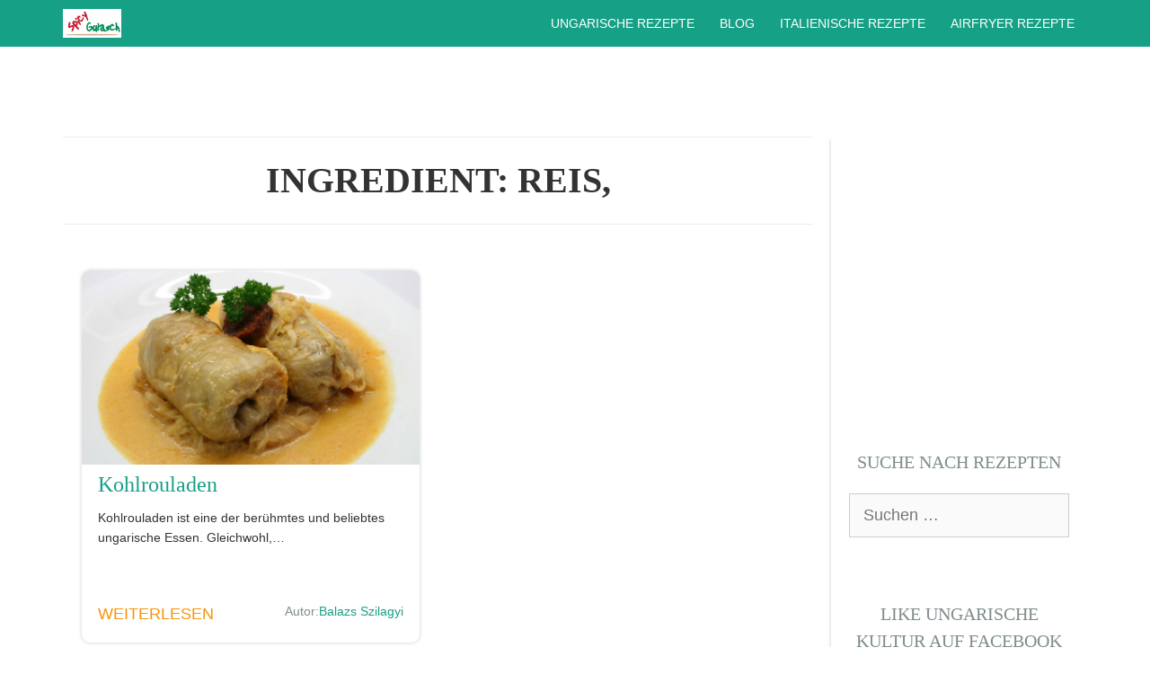

--- FILE ---
content_type: text/css
request_url: https://wuerzigegulasch.com/wp-content/themes/generatepress_sg_child_d/css/variables.css
body_size: -39
content:
:root {
    --bg: #fff;
    --lines: #ededed;
    --secondary-text: #7f8c8d;
    --headlines: #333;
    --link-hover: #1ccaa8;
    --link: #16a085;
    --main-button: #f89406;
}

--- FILE ---
content_type: text/css
request_url: https://wuerzigegulasch.com/wp-content/themes/generatepress_sg_child_d/css/typography.css
body_size: 52
content:
h1,h2,h3 {
    font-family: 'Spectral SC', serif;
    font-weight: 600;
}
h1.page-title,
h1.entry-title,
.section-title {
    font-family: 'Spectral SC', serif;
    font-weight: 600;
    text-align: center;
    text-transform: uppercase;
    padding: 0.5em 0;
    border-top: 1px var(--lines) solid;
    border-bottom: 1px var(--lines) solid;
}
h1.entry-title.section-title,
.section-title {
    margin-bottom: 2em;
}
/*h2.entry-title a {
    color: var(--headlines) !important;
}
h2.entry-title a:hover,
h2.entry-title a:focus {
    color: var(--secondary-text) !important;
}*/

--- FILE ---
content_type: text/css
request_url: https://wuerzigegulasch.com/wp-content/themes/generatepress_sg_child_d/css/buttons.css
body_size: 24
content:
button,
html input[type="button"],
input[type="reset"],
input[type="submit"],
a.button,
a.button:visited,
a.wp-block-button__link:not(.has-background) {
    border-radius: 250px;
    padding: 0.75em 1.5em;
}
.section-btn {
    margin: 3em 0 4em;
    text-align: center;
    letter-spacing: 1px;
}
.section-btn:last-of-type {
    margin-bottom: 0;
}

--- FILE ---
content_type: text/css
request_url: https://wuerzigegulasch.com/wp-content/themes/generatepress_sg_child_d/css/front-page.css
body_size: 148
content:
/* Hide secondary navigation on mobile*/
@media (max-width: 920px) {
    #secondary-navigation {
        display: none;
    }
}
/*Banner cusom*/
.banner-inner {
    padding-left: 1em;
}
@media (min-width: 1129px) {
    .banner-inner {
        padding-left: 0;
    }
}
.banner-title {
    font-family: 'Spectral SC', serif;
    font-size: 50px;
    font-weight: 600;
    text-transform: uppercase;
    line-height: 90%;
    letter-spacing: 5px;
}
.banner-title span {
    font-family: 'Open Sans', serif;
    font-weight: 400;
    font-size: 30px;
    text-transform: lowercase;
    letter-spacing: ;
    color: var(--link);
}
.front-content {
    display: flex;
    flex-wrap: wrap;
    margin-bottom: 3em;
}

--- FILE ---
content_type: text/css
request_url: https://wuerzigegulasch.com/wp-content/themes/generatepress_sg_child_d/css/cards.css
body_size: 542
content:
.card-container {
    display: flex;
    flex-wrap: wrap;
    margin-bottom: 3em;
}
.btn-card {
    text-transform: uppercase;
    color: var(--main-button) !important;
}

/************** Thumbnail card *********/
.thumbnail-card {
    display: flex;
    flex-direction: column;
    width: 100%;
    background-color: var(--bg);
    margin-bottom: 2em;
    border-radius: 0.5em;
    box-shadow: 0 0 4px #ccc;  
}
.thumbnail-card-img img {
    width: 100%;
    height: 12em;
    object-fit: cover;
    border-radius: 0.5em 0.5em 0 0;
}
.thumbnail-card-title {
    font-size: 24px;
    font-family: 'Spectral SC', serif;
    margin-bottom: 0.5em;
    line-height: 1.2;
}
/*.thumbnail-card-title a {
    color: var(--headlines) !important;
}
.thumbnail-card-title a:hover,
.thumbnail-card-title a:focus {
    color: var(--secondary-text) !important;
}*/
.thumbnail-card-text {
    padding: 0 1em;  
}
.thumbnail-card-excerpt {
    font-size: 14px;
    margin-bottom: 0;
}
.thumbnail-card-excerpt {
    margin-top: 0.5em;
}
.thumbnail-card-btn {
    display: flex;   
    margin: 1em 0;
    padding: 0 1em;
}
.thumbnail-card-author {
    font-size: 14px;
    margin-left: auto;
    color: #7f8c8d;
}
@media (min-width: 915px) {
    .thumbnail-card {
        width: 45%;
        height: 23em;
        margin: 2.5%;
        border-radius: 0.5em;
        box-shadow: 0 0 4px #ccc;  
    }
    .thumbnail-card-btn {  
        margin-top: auto;
    }
}

/************** Blog card *********/
.blog-card {
    display: flex;
    flex-direction: column;
    justify-content: space-between;
    margin-bottom: 2em;
    border-radius: 0.5em;
    box-shadow: 0 0 4px #ccc;
}
.blog-card-img {
    width: 100%;
}
.blog-card-img img {
    border-radius: 0.5em 0.5em 0 0;
}
.blog-card-text {
    display: flex;
    flex-direction: column;
    background: var(--bg);
    padding: 1em 1em 1em 1.5em;
}
.blog-card-title {
    font-family: 'Spectral SC', serif;
    margin-bottom: 0;
}
.blog-card-blog-data {
    margin: 0.5em 0 1em;
}
.blog-card-blog-data a {
    font-size: 14px;
    margin-right: 0.5em;
}
.blog-card-excerpt {
    margin-bottom: 0;
}
.blog-card-img img {
    width: 100%;
    height: 100%;
    object-fit: cover;
}
.blog-card .post-categories {
    margin: 0;
    list-style: none;
}
.blog-card .post-categories li {
    display: inline-block;
    font-size: 14px;
    font-weight: 600;
    letter-spacing: 2px;
}
.blog-card .post-categories li a {
    color: var(--link);
    text-transform: uppercase;
}
.blog-card-btn {
    margin-top: 1.5em;
}
@media (min-width: 904px) {
    .blog-card {
        flex-direction: row;
        height: 20em;
        margin-right: 1em;
    }
    .blog-card-img {
        width: 40%;
    }
    .blog-card-img img {
        border-radius: 0.5em 0 0 0.5em;
    }
    .blog-card-text {
        width: 60%;
    }
    .blog-card-btn {
        margin-top: auto;
    }
}

--- FILE ---
content_type: text/css
request_url: https://wuerzigegulasch.com/wp-content/themes/generatepress_sg_child_d/css/blog.css
body_size: -49
content:
.blog {
    border: 1px solid #ededed;
    border-radius: 0.5em;
}
.blog .post-image a img {
    border-radius: 0.5em 0.5em 0 0;
}
.blog .entry-text {
    padding: 0 20px;
}

--- FILE ---
content_type: text/css
request_url: https://wuerzigegulasch.com/wp-content/themes/generatepress_sg_child_d/css/widgets.css
body_size: 179
content:
@media (min-width: 768px){
    #right-sidebar {

        box-shadow: -3px 0px 4px -3px #ccc;
    }
}

.widget-title { 

    font-family: 'Spectral SC', serif;

    font-weight: 600;

    text-align: center;

}

.widget_rss .widget-title .rsswidget {

    color: var(--headlines);

}

.widget li {

    padding: 0.5em 0;

    border-bottom: 1px var(--lines) solid;

}

.widget li:first-of-type {

    border-top: 1px var(--lines) solid;

}

.widget_tag_cloud .tagcloud {

    text-align: center;

}

.widget_tag_cloud .tagcloud .tag-cloud-link {

    display: inline-block;

    font-size: 14px !important;

    font-weight: 400;

    border: 1px var(--link) solid;

    padding: 0.25em 0.5em;

    margin-bottom: 0.25em;

}

#footer-widgets .widget li {

    border-bottom: none;

}

#footer-widgets .widget li:first-of-type {

    border-top: none;

}

#footer-widgets .widget-title {
	font-size: 18px;
    text-align: left;
	text-transform: none;

}



--- FILE ---
content_type: text/css
request_url: https://wuerzigegulasch.com/wp-content/themes/generatepress_sg_child_d/css/pagination.css
body_size: -18
content:
.nav-links {
    margin-left: 1em;
}
.page-numbers {
    padding: 0.25em 0.5em;
    background: var(--main-button);
    color: var(--bg) !important;
}
.page-numbers.current {
    background: var(--link);
}
.page-numbers:hover,
.page-numbers:focus {
    background: var(--link);
    color: var(--bg) !important;
}
.nav-recipes {
    margin: 2em 0 0 1em;
}